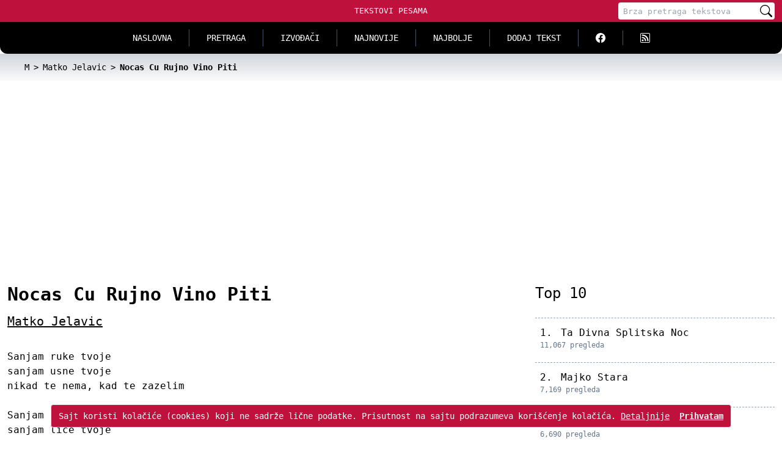

--- FILE ---
content_type: text/html; charset=UTF-8
request_url: https://tekstovi-pesama.com/matko-jelavic/nocas-cu-rujno-vino-piti/943928/1
body_size: 5755
content:
<!doctype html>
<html lang="sr">
<head>
    <meta charset="utf-8">
    <meta name="viewport" content="width=device-width, initial-scale=1">

    <title>Matko Jelavic - Nocas Cu Rujno Vino Piti tekst/lyrics</title>
    <meta name="description" content="Matko Jelavic - Nocas Cu Rujno Vino Piti tekst pesme: Sanjam ruke tvoje sanjam usne tvoje nikad te nema, kad te zazelim Sanjam oci tvoje sanjam lice tvoje nema te nema, da te poljubim Ref. Nocas cu">
    <meta name="keywords" content="nocas cu rujno vino piti tekst, matko jelavic, matko jelavic nocas cu rujno vino piti tekst, tekst pesme">

    <link rel="canonical" href="https://tekstovi-pesama.com/matko-jelavic/nocas-cu-rujno-vino-piti/943928/1">
    
    
    <meta property="og:title" content="Matko Jelavic - Nocas Cu Rujno Vino Piti tekst/lyrics">
    <meta property="og:description" content="Matko Jelavic - Nocas Cu Rujno Vino Piti tekst pesme: Sanjam ruke tvoje sanjam usne tvoje nikad te nema, kad te zazelim Sanjam oci tvoje sanjam lice tvoje nema te nema, da te poljubim Ref. Nocas cu">
    
    <meta property="og:image" content="https://tekstovi-pesama.com/img/android-icon.png">
    <meta property="og:url" content="https://tekstovi-pesama.com/matko-jelavic/nocas-cu-rujno-vino-piti/943928/1">
    <meta property="og:site_name" content="Tekstovi Pesama">
    <meta property="og:type" content="music.song">
    <meta property="og:locale" content="sr_RS">
    <meta property="fb:admins" content="1161662230">

    <meta name="twitter:title" content="Matko Jelavic - Nocas Cu Rujno Vino Piti tekst/lyrics">
    <meta name="twitter:description" content="Matko Jelavic - Nocas Cu Rujno Vino Piti tekst pesme: Sanjam ruke tvoje sanjam usne tvoje nikad te nema, kad te zazelim Sanjam oci tvoje sanjam lice tvoje nema te nema, da te poljubim Ref. Nocas cu">
    
    <meta name="twitter:image" content="https://tekstovi-pesama.com/img/android-icon.png">
    <meta name="twitter:card" content="summary">
    <meta name="twitter:site" content="@TekstoviPesama">
    <meta name="twitter:type" content="music.song">

    <meta name="mobile-web-app-capable" content="yes">
    
    
    <link rel="apple-touch-icon" sizes="120x120" href="/img/header-icons/tekstovi-pesama-com-120x120.png">
    <link rel="apple-touch-icon" sizes="152x152" href="/img/header-icons/tekstovi-pesama-com-152x152.png">
    <link rel="apple-touch-icon" sizes="180x180" href="/img/header-icons/tekstovi-pesama-com-180x180.png">

    

    <meta name="msapplication-TileImage" content="/img/header-icons/tekstovi-pesama-com-144x144.png">

    <meta name="theme-color" content="#BE123C">

    <meta property="music:musician" content="https://tekstovi-pesama.com/matko-jelavic/1/7423">
    
        <script type="application/ld+json">{"@context":"https://schema.org","@type":"MusicComposition","name":"Nocas Cu Rujno Vino Piti","url":"https://tekstovi-pesama.com/matko-jelavic/nocas-cu-rujno-vino-piti/943928/1","description":"Matko Jelavic - Nocas Cu Rujno Vino Piti tekst : Sanjam ruke tvoje sanjam usne tvoje nikad te nema, kad te zazelim Sanjam oci tvoje sanjam lice tvoje nema te nema, da te poljubim Ref. Nocas cu","composer":[{"@type":"Person","name":"Matko Jelavic"}],"lyrics":{"@type":"CreativeWork","text":"Sanjam ruke tvoje\r\n\nsanjam usne tvoje\r\n\nnikad te nema, kad te zazelim\r\n\n\r\n\nSanjam oci tvoje\r\n\nsanjam lice tvoje\r\n\nnema te nema, da te poljubim\r\n\n\r\n\nRef.\r\n\nNocas cu rujno vino piti\r\n\nnocas cu gorke suze liti\r\n\nljubavi, jedina\r\n\n\r\n\nNocas cu rujno vino piti\r\n\nzbog tebe gorke suze liti\r\n\nljubavi, nevjerna\r\n\n\r\n\nNecu ruke tvoje\r\n\nnecu usne tvoje\r\n\nnemoj u moje, snove dolazit\r\n\n\r\n\nLutam noci duge\r\n\ntrazim zene druge\r\n\na srce nece, nece bez tebe\r\n\n\r\n\nRef."}}</script>

    <meta name="google-site-verification" content="s8ONXXgBwwt7cLJzdX0PanCWXMg7iZM11jipAz6e3aI">
    <link rel="shortcut icon" href="/favicon.ico">

    <link rel="alternate" type="application/rss+xml" title="Tekstovi Pesama RSS" href="//feeds2.feedburner.com/TekstoviPesamaRss-DomaciIzvodjaci">

    <meta name="csrf-token" content="tmvoFFbHRaIEhKPofHz0d0cfKuRL0oft235W4ThN">

    
        
    

    
    

    <link rel="stylesheet" href="/css/app.css?id=77782b748668b82b2587624da9278d6a">

    
    <script>
    if (top != self) {
        top.location.replace(document.location);
        alert("For security reasons, framing is not allowed; click OK to remove the frames.")
    }
    </script>

    <script async src="https://pagead2.googlesyndication.com/pagead/js/adsbygoogle.js?client=ca-pub-7316014667248407"
            crossorigin="anonymous"></script>
</head>
<body>

    <header>
        <div class="nav-hamburger">
            <button class="navbar-toggler">
                <svg xmlns="http://www.w3.org/2000/svg" viewBox="0 0 20 20" width="20" height="20" fill="currentColor">
                    <title>Menu</title>
                    <path d="M0 3h20v2H0V3zm0 6h20v2H0V9zm0 6h20v2H0v-2z" />
                </svg>
            </button>
            <div class="search-toggler">
                <svg xmlns="http://www.w3.org/2000/svg" viewBox="0 0 20 20" width="20" height="20" fill="currentColor">
                    <title>Pretraži</title>
                    <path d="M11.742 10.344a6.5 6.5 0 1 0-1.397 1.398h-.001c.03.04.062.078.098.115l3.85 3.85a1 1 0 0 0 1.415-1.414l-3.85-3.85a1.007 1.007 0 0 0-.115-.1zM12 6.5a5.5 5.5 0 1 1-11 0 5.5 5.5 0 0 1 11 0z" />
                </svg>
            </div>
        </div>
        <div class="logo">
            <a href="/" title="Tekstovi pesama - kolekcija muzičkih tekstova">Tekstovi Pesama</a>
        </div>
        <div class="header-search">
            <!-- desktop search form -->
<form name="FormSearch" method="get" action="/search">
    <div role="status" class="loading hidden">
        <svg aria-hidden="true" viewBox="0 0 100 101" fill="none" xmlns="http://www.w3.org/2000/svg">
            <path d="M100 50.5908C100 78.2051 77.6142 100.591 50 100.591C22.3858 100.591 0 78.2051 0 50.5908C0 22.9766 22.3858 0.59082 50 0.59082C77.6142 0.59082 100 22.9766 100 50.5908ZM9.08144 50.5908C9.08144 73.1895 27.4013 91.5094 50 91.5094C72.5987 91.5094 90.9186 73.1895 90.9186 50.5908C90.9186 27.9921 72.5987 9.67226 50 9.67226C27.4013 9.67226 9.08144 27.9921 9.08144 50.5908Z" fill="currentColor"/>
            <path d="M93.9676 39.0409C96.393 38.4038 97.8624 35.9116 97.0079 33.5539C95.2932 28.8227 92.871 24.3692 89.8167 20.348C85.8452 15.1192 80.8826 10.7238 75.2124 7.41289C69.5422 4.10194 63.2754 1.94025 56.7698 1.05124C51.7666 0.367541 46.6976 0.446843 41.7345 1.27873C39.2613 1.69328 37.813 4.19778 38.4501 6.62326C39.0873 9.04874 41.5694 10.4717 44.0505 10.1071C47.8511 9.54855 51.7191 9.52689 55.5402 10.0491C60.8642 10.7766 65.9928 12.5457 70.6331 15.2552C75.2735 17.9648 79.3347 21.5619 82.5849 25.841C84.9175 28.9121 86.7997 32.2913 88.1811 35.8758C89.083 38.2158 91.5421 39.6781 93.9676 39.0409Z" fill="currentFill"/>
        </svg>
        <span class="sr-only">Učitavanje...</span>
    </div>
    <input required type="search" name="q" autocomplete="off" placeholder="Brza pretraga tekstova" aria-label="Pretraga" minlength="2" pattern="[\w\s\.-ĆćČčĐđŠšŽžљњертзуиопшђасдфгхјклчћжжџцвбнмЉЊЕРТЗУИОПШЂАСДФГХЈКЛЧЋЖЖЏЦВБНМ]+" oninvalid="this.setCustomValidity('Ključna reč može sadržati samo alfanumeričke karaktere (minimum 2 karaktera)')" oninput="setCustomValidity('')">
    <button type="submit" aria-label="Pretraži">
        <svg xmlns="http://www.w3.org/2000/svg" width="16" height="16" fill="currentColor" viewBox="0 0 16 16">
            <path d="M11.742 10.344a6.5 6.5 0 1 0-1.397 1.398h-.001c.03.04.062.078.098.115l3.85 3.85a1 1 0 0 0 1.415-1.414l-3.85-3.85a1.007 1.007 0 0 0-.115-.1zM12 6.5a5.5 5.5 0 1 1-11 0 5.5 5.5 0 0 1 11 0z" />
        </svg>
    </button>
    <div class="q-preview q-preview-nav hidden"></div>
</form>        </div>
    </header>

    <nav class="nav-top">

    <div id="searchContent" class="search max-h-0 md:max-h-none opacity-0 md:opacity-100">
        <form name="FormSearchHamburger" method="get" action="/search">
            <div role="status" class="loading hidden">
                <svg aria-hidden="true" viewBox="0 0 100 101" fill="none" xmlns="http://www.w3.org/2000/svg">
                    <path d="M100 50.5908C100 78.2051 77.6142 100.591 50 100.591C22.3858 100.591 0 78.2051 0 50.5908C0 22.9766 22.3858 0.59082 50 0.59082C77.6142 0.59082 100 22.9766 100 50.5908ZM9.08144 50.5908C9.08144 73.1895 27.4013 91.5094 50 91.5094C72.5987 91.5094 90.9186 73.1895 90.9186 50.5908C90.9186 27.9921 72.5987 9.67226 50 9.67226C27.4013 9.67226 9.08144 27.9921 9.08144 50.5908Z" fill="currentColor"/>
                    <path d="M93.9676 39.0409C96.393 38.4038 97.8624 35.9116 97.0079 33.5539C95.2932 28.8227 92.871 24.3692 89.8167 20.348C85.8452 15.1192 80.8826 10.7238 75.2124 7.41289C69.5422 4.10194 63.2754 1.94025 56.7698 1.05124C51.7666 0.367541 46.6976 0.446843 41.7345 1.27873C39.2613 1.69328 37.813 4.19778 38.4501 6.62326C39.0873 9.04874 41.5694 10.4717 44.0505 10.1071C47.8511 9.54855 51.7191 9.52689 55.5402 10.0491C60.8642 10.7766 65.9928 12.5457 70.6331 15.2552C75.2735 17.9648 79.3347 21.5619 82.5849 25.841C84.9175 28.9121 86.7997 32.2913 88.1811 35.8758C89.083 38.2158 91.5421 39.6781 93.9676 39.0409Z" fill="currentFill"/>
                </svg>
                <span class="sr-only">Učitavanje...</span>
            </div>
            <input required type="search" name="q" autocomplete="off" placeholder="Brza pretraga tekstova" aria-label="Pretraga" minlength="2" pattern="[\w\s\.-ĆćČčĐđŠšŽžљњертзуиопшђасдфгхјклчћжжџцвбнмЉЊЕРТЗУИОПШЂАСДФГХЈКЛЧЋЖЖЏЦВБНМ]+" oninvalid="this.setCustomValidity('Ključna reč može sadržati samo alfanumeričke karaktere (minimum 2 karaktera)')" oninput="setCustomValidity('')">
            <button type="submit" aria-label="Pretraži">
                <svg xmlns="http://www.w3.org/2000/svg" width="16" height="16" fill="currentColor" viewBox="0 0 16 16">
                    <path d="M11.742 10.344a6.5 6.5 0 1 0-1.397 1.398h-.001c.03.04.062.078.098.115l3.85 3.85a1 1 0 0 0 1.415-1.414l-3.85-3.85a1.007 1.007 0 0 0-.115-.1zM12 6.5a5.5 5.5 0 1 1-11 0 5.5 5.5 0 0 1 11 0z" />
                </svg>
            </button>
            <div class="q-preview q-preview-nav hidden"></div>
        </form>
    </div>

    <div id="navbarContent" class="max-h-0 md:max-h-none opacity-0 md:opacity-100">
        <div class="menu">
            <a class="" href="/" title="Naslovna">Naslovna</a>
            <a class="" href="/pretraga" title="Pretraga tekstova">Pretraga</a>
            <a class="" href="/domaci-izvodjaci/a" title="Katalog izvodjača">Izvođači</a>
            <a class="" href="/najnovije" title="Najnoviji tekstovi pesama">Najnovije</a>
            <a class="" href="/najbolje" title="Pesme za sva vremena">Najbolje</a>
            <a class="" href="/dodaj-tekst" title="Dodajte nove tekstove pesama">Dodaj tekst</a>
            <div class="delimiter"></div>
            <a title="Facebook Tekstovi Pesama" target="_blank" href="//www.facebook.com/tekstovipesama">
                <svg xmlns="http://www.w3.org/2000/svg" width="16" height="16" fill="currentColor" viewBox="0 0 16 16">
                    <path d="M16 8.049c0-4.446-3.582-8.05-8-8.05C3.58 0-.002 3.603-.002 8.05c0 4.017 2.926 7.347 6.75 7.951v-5.625h-2.03V8.05H6.75V6.275c0-2.017 1.195-3.131 3.022-3.131.876 0 1.791.157 1.791.157v1.98h-1.009c-.993 0-1.303.621-1.303 1.258v1.51h2.218l-.354 2.326H9.25V16c3.824-.604 6.75-3.934 6.75-7.951z" />
                </svg>
            </a>
            <a class="border-none" title="RSS Feed Tekstovi Pesama" target="_blank" href="//feeds2.feedburner.com/tekstovi-pesama/rTGx">
                <svg xmlns="http://www.w3.org/2000/svg" width="16" height="16" fill="currentColor" viewBox="0 0 16 16">
                    <path d="M14 1a1 1 0 0 1 1 1v12a1 1 0 0 1-1 1H2a1 1 0 0 1-1-1V2a1 1 0 0 1 1-1h12zM2 0a2 2 0 0 0-2 2v12a2 2 0 0 0 2 2h12a2 2 0 0 0 2-2V2a2 2 0 0 0-2-2H2z" />
                    <path d="M5.5 12a1.5 1.5 0 1 1-3 0 1.5 1.5 0 0 1 3 0zm-3-8.5a1 1 0 0 1 1-1c5.523 0 10 4.477 10 10a1 1 0 1 1-2 0 8 8 0 0 0-8-8 1 1 0 0 1-1-1zm0 4a1 1 0 0 1 1-1 6 6 0 0 1 6 6 1 1 0 1 1-2 0 4 4 0 0 0-4-4 1 1 0 0 1-1-1z" />
                </svg>
            </a>
        </div>
    </div>

</nav>

    <main class="content container border">
        





    <nav aria-label="Breadcrumb" class="breadcrumb">
        <div class="container">
        <ol itemscope itemtype="https://schema.org/BreadcrumbList">
            <li itemprop="itemListElement" itemscope itemtype="https://schema.org/ListItem" class="inline"><a itemprop="item" href="/domaci-izvodjaci/m" title="Katalog domaćih izvođača - početno slovo M"><span itemprop="name">M</span></a><meta itemprop="position" content="1"></li><li itemprop="itemListElement" itemscope itemtype="https://schema.org/ListItem" class="inline"><a itemprop="item" href="/matko-jelavic/1/7423" title="Matko Jelavic - tekstovi" class="font-medium text-gray-700 hover:text-blue-600 md:ml-2"><span itemprop="name">Matko Jelavic</span></a><meta itemprop="position" content="2"></li><li itemprop="itemListElement" itemscope itemtype="https://schema.org/ListItem" class="inline active" aria-current="page"><span itemprop="name"><strong>Nocas Cu Rujno Vino Piti</strong></span><meta itemprop="position" content="3"></li>
        </ol>
        </div>
    </nav>

    <div  class="grid md:grid-cols-12 md:gap-4" >
        <article id="lyrics" class="section-wrapper  col-span-12 md:col-span-8 "">
            <div class="section container">
                <h1 class="song-title">Nocas Cu Rujno Vino Piti</h1>
                <h2 class="artist-name"><a href="https://tekstovi-pesama.com/matko-jelavic/1/7423" title="Matko Jelavic tekstovi">Matko Jelavic</a></h2>

                <p class="lyrics">
                    Sanjam ruke tvoje<br>
sanjam usne tvoje<br>
nikad te nema, kad te zazelim<br>
<br>
Sanjam oci tvoje<br>
sanjam lice tvoje<br>
nema te nema, da te poljubim<br>
<br>
Ref.<br>
Nocas cu rujno vino piti<br>
nocas cu gorke suze liti<br>
ljubavi, jedina<br>
<br>
Nocas cu rujno vino piti<br>
zbog tebe gorke suze liti<br>
ljubavi, nevjerna<br>
<br>
Necu ruke tvoje<br>
necu usne tvoje<br>
nemoj u moje, snove dolazit<br>
<br>
Lutam noci duge<br>
trazim zene druge<br>
a srce nece, nece bez tebe<br>
<br>
Ref.
                </p>

                <div class="info">
                                            2,049 pregleda
                                         -                                             tekst dodat <time datetime="2014-10-25">pre 11 godina</time>
                                    </div>

                <div class="vote" data-avg="">
                    
                    <div class="stars">
                                                    <a rel="noopener" href="#" data-id="943928" data-yu="1" data-score="1" title="Užas">
                                                                    <img src="/icons/star-empty.png" alt="Glasanje" width="20" height="20">
                                                            </a>
                                                    <a rel="noopener" href="#" data-id="943928" data-yu="1" data-score="2" title="Bezveze">
                                                                    <img src="/icons/star-empty.png" alt="Glasanje" width="20" height="20">
                                                            </a>
                                                    <a rel="noopener" href="#" data-id="943928" data-yu="1" data-score="3" title="Ok">
                                                                    <img src="/icons/star-empty.png" alt="Glasanje" width="20" height="20">
                                                            </a>
                                                    <a rel="noopener" href="#" data-id="943928" data-yu="1" data-score="4" title="Dobro">
                                                                    <img src="/icons/star-empty.png" alt="Glasanje" width="20" height="20">
                                                            </a>
                                                    <a rel="noopener" href="#" data-id="943928" data-yu="1" data-score="5" title="Odlično">
                                                                    <img src="/icons/star-empty.png" alt="Glasanje" width="20" height="20">
                                                            </a>
                                            </div>
                    <div role="status" class="loading hidden">
                        
                        <svg aria-hidden="true" viewBox="0 0 100 101" fill="none" xmlns="http://www.w3.org/2000/svg">
                            <path d="M100 50.5908C100 78.2051 77.6142 100.591 50 100.591C22.3858 100.591 0 78.2051 0 50.5908C0 22.9766 22.3858 0.59082 50 0.59082C77.6142 0.59082 100 22.9766 100 50.5908ZM9.08144 50.5908C9.08144 73.1895 27.4013 91.5094 50 91.5094C72.5987 91.5094 90.9186 73.1895 90.9186 50.5908C90.9186 27.9921 72.5987 9.67226 50 9.67226C27.4013 9.67226 9.08144 27.9921 9.08144 50.5908Z" fill="currentColor"/>
                            <path d="M93.9676 39.0409C96.393 38.4038 97.8624 35.9116 97.0079 33.5539C95.2932 28.8227 92.871 24.3692 89.8167 20.348C85.8452 15.1192 80.8826 10.7238 75.2124 7.41289C69.5422 4.10194 63.2754 1.94025 56.7698 1.05124C51.7666 0.367541 46.6976 0.446843 41.7345 1.27873C39.2613 1.69328 37.813 4.19778 38.4501 6.62326C39.0873 9.04874 41.5694 10.4717 44.0505 10.1071C47.8511 9.54855 51.7191 9.52689 55.5402 10.0491C60.8642 10.7766 65.9928 12.5457 70.6331 15.2552C75.2735 17.9648 79.3347 21.5619 82.5849 25.841C84.9175 28.9121 86.7997 32.2913 88.1811 35.8758C89.083 38.2158 91.5421 39.6781 93.9676 39.0409Z" fill="currentFill"/>
                        </svg>
                        <span class="sr-only">Učitavanje...</span>
                    </div>
                </div>

                
            </div>
        </article>

                    <div id="popular" class="section-wrapper col-span-12 md:col-span-4">
                <div class="section container">
                    <h3 class="section-title">Top 10</h3>
                    <ol>
                                                                                <li class="">
                                <span class="no">1.</span>
                                <a href="/matko-jelavic/ta-divna-splitska-noc/7424/1" title="Matko Jelavic - Ta Divna Splitska Noc">Ta Divna Splitska Noc</a>
                                <span class="visits" >11,067 pregleda</span>
                            </li>
                                                                                <li class="">
                                <span class="no">2.</span>
                                <a href="/matko-jelavic/majko-stara/7423/1" title="Matko Jelavic - Majko Stara">Majko Stara</a>
                                <span class="visits" >7,169 pregleda</span>
                            </li>
                                                                                <li class="">
                                <span class="no">3.</span>
                                <a href="/matko-jelavic/crna-zeno/19411/1" title="Matko Jelavic - Crna Zeno">Crna Zeno</a>
                                <span class="visits" >6,690 pregleda</span>
                            </li>
                                                                                <li class="selected">
                                <span class="no">4.</span>
                                <a href="/matko-jelavic/nocas-cu-rujno-vino-piti/943928/1" title="Matko Jelavic - Nocas Cu Rujno Vino Piti">Nocas Cu Rujno Vino Piti</a>
                                <span class="visits" >2,358 pregleda</span>
                            </li>
                                                                                <li class="">
                                <span class="no">5.</span>
                                <a href="/matko-jelavic/ti-samo-ti-duet-zrinka/943931/1" title="Matko Jelavic - Ti, Samo Ti (duet Zrinka)">Ti, Samo Ti (duet Zrinka)</a>
                                <span class="visits" >1,941 pregleda</span>
                            </li>
                                                                                <li class="">
                                <span class="no">6.</span>
                                <a href="/matko-jelavic/sto-sam-ti-skrivio-duet-zlatko-pejakovic/943930/1" title="Matko Jelavic - Sto Sam Ti Skrivio (duet Zlatko Pejakovic)">Sto Sam Ti Skrivio (duet Zlatko Pejakovic)</a>
                                <span class="visits" >1,796 pregleda</span>
                            </li>
                                                                                <li class="">
                                <span class="no">7.</span>
                                <a href="/matko-jelavic/u-kuci-kraj-mora/943932/1" title="Matko Jelavic - U Kuci Kraj Mora">U Kuci Kraj Mora</a>
                                <span class="visits" >1,488 pregleda</span>
                            </li>
                                                                                <li class="">
                                <span class="no">8.</span>
                                <a href="/matko-jelavic/otvorite-braco-prozore/943929/1" title="Matko Jelavic - Otvorite Braco Prozore">Otvorite Braco Prozore</a>
                                <span class="visits" >1,455 pregleda</span>
                            </li>
                                                                                <li class="">
                                <span class="no">9.</span>
                                <a href="/matko-jelavic/crne-oci/943927/1" title="Matko Jelavic - Crne Oci">Crne Oci</a>
                                <span class="visits" >1,368 pregleda</span>
                            </li>
                                                                                <li class="">
                                <span class="no">10.</span>
                                <a href="/matko-jelavic/oprosti-mi/967618/1" title="Matko Jelavic - Oprosti Mi">Oprosti Mi</a>
                                <span class="visits" >1,312 pregleda</span>
                            </li>
                                                                                                        </ol>

                    <a class="more" title="Matko Jelavic - tekstovi" href="/matko-jelavic/1/7423">
                        Matko Jelavic tekstovi
                    </a>
                </div>
            </div>
            </div>

    
    
    
    
    
    </main>

        <div id="alert-cookie" >
        <div class="inner">
            <div>
                Sajt koristi kolačiće (cookies) koji ne sadrže lične podatke. Prisutnost na sajtu podrazumeva korišćenje kolačića.
                <a class="underline" href="/privatnost">Detaljnije</a>
            </div>
            <div>
                <a class="accept" href="#" title="Zatvori">Prihvatam</a>
            </div>
        </div>
    </div>
    
    <footer>
        <div class="container inner">
            <div class="wrap-links">
                <div class="col-span-2">
                    <div class="slogan">Pronađite tekst/lyrics za Vaše omiljene pesme u najvećoj kolekciji tekstova.</div>
                    <div class="social">
                        <a title="Facebook Tekstovi Pesama" target="_blank" href="//www.facebook.com/tekstovipesama">
                            <svg xmlns="http://www.w3.org/2000/svg" width="16" height="16" fill="currentColor" viewBox="0 0 16 16">
                                <path d="M16 8.049c0-4.446-3.582-8.05-8-8.05C3.58 0-.002 3.603-.002 8.05c0 4.017 2.926 7.347 6.75 7.951v-5.625h-2.03V8.05H6.75V6.275c0-2.017 1.195-3.131 3.022-3.131.876 0 1.791.157 1.791.157v1.98h-1.009c-.993 0-1.303.621-1.303 1.258v1.51h2.218l-.354 2.326H9.25V16c3.824-.604 6.75-3.934 6.75-7.951z" />
                            </svg>
                        </a>
                        <a title="RSS Feed Tekstovi Pesama" target="_blank" href="//feeds2.feedburner.com/tekstovi-pesama/rTGx">
                            <svg xmlns="http://www.w3.org/2000/svg" width="16" height="16" fill="currentColor" viewBox="0 0 16 16">
                                <path d="M14 1a1 1 0 0 1 1 1v12a1 1 0 0 1-1 1H2a1 1 0 0 1-1-1V2a1 1 0 0 1 1-1h12zM2 0a2 2 0 0 0-2 2v12a2 2 0 0 0 2 2h12a2 2 0 0 0 2-2V2a2 2 0 0 0-2-2H2z" />
                                <path d="M5.5 12a1.5 1.5 0 1 1-3 0 1.5 1.5 0 0 1 3 0zm-3-8.5a1 1 0 0 1 1-1c5.523 0 10 4.477 10 10a1 1 0 1 1-2 0 8 8 0 0 0-8-8 1 1 0 0 1-1-1zm0 4a1 1 0 0 1 1-1 6 6 0 0 1 6 6 1 1 0 1 1-2 0 4 4 0 0 0-4-4 1 1 0 0 1-1-1z" />
                            </svg>
                        </a>
                    </div>
                </div>
                <div class="terms">
                    <a href="/privatnost" title="Pročitajte o privatnosti">Privatnost</a>
                    <a href="/pravila-i-uslovi" title="Pročitajte pravila i uslove">Pravila</a>
                    <a href="/aplikacija-android" title="Instalirajte android aplikaciju">Android</a>
                    <a href="/kontakt" title="Kontaktirajte nas">Kontakt</a>
                    <p class="disclaimer"><a href="https://tekstovi-pesama.com" title="Tekstovi pesama">Tekstovi pesama</a> su u vlasništvu svojih autora i prikazani su isključivo u edukativne svrhe.</p>
                </div>
            </div>
            <div class="artists-letters">
                <span>Svi Izvođači: </span>
                <ul>
                    <li><a href="/domaci-izvodjaci/0-9" title="Izvođači sa početnim brojem 0..9">#</a></li>
                                            <li class="ml-3"><a href="/domaci-izvodjaci/a" title="Izvođači sa početnim slovom A">A</a></li>
                                            <li class="ml-3"><a href="/domaci-izvodjaci/b" title="Izvođači sa početnim slovom B">B</a></li>
                                            <li class="ml-3"><a href="/domaci-izvodjaci/c" title="Izvođači sa početnim slovom C">C</a></li>
                                            <li class="ml-3"><a href="/domaci-izvodjaci/d" title="Izvođači sa početnim slovom D">D</a></li>
                                            <li class="ml-3"><a href="/domaci-izvodjaci/e" title="Izvođači sa početnim slovom E">E</a></li>
                                            <li class="ml-3"><a href="/domaci-izvodjaci/f" title="Izvođači sa početnim slovom F">F</a></li>
                                            <li class="ml-3"><a href="/domaci-izvodjaci/g" title="Izvođači sa početnim slovom G">G</a></li>
                                            <li class="ml-3"><a href="/domaci-izvodjaci/h" title="Izvođači sa početnim slovom H">H</a></li>
                                            <li class="ml-3"><a href="/domaci-izvodjaci/i" title="Izvođači sa početnim slovom I">I</a></li>
                                            <li class="ml-3"><a href="/domaci-izvodjaci/j" title="Izvođači sa početnim slovom J">J</a></li>
                                            <li class="ml-3"><a href="/domaci-izvodjaci/k" title="Izvođači sa početnim slovom K">K</a></li>
                                            <li class="ml-3"><a href="/domaci-izvodjaci/l" title="Izvođači sa početnim slovom L">L</a></li>
                                            <li class="ml-3"><a href="/domaci-izvodjaci/m" title="Izvođači sa početnim slovom M">M</a></li>
                                            <li class="ml-3"><a href="/domaci-izvodjaci/n" title="Izvođači sa početnim slovom N">N</a></li>
                                            <li class="ml-3"><a href="/domaci-izvodjaci/o" title="Izvođači sa početnim slovom O">O</a></li>
                                            <li class="ml-3"><a href="/domaci-izvodjaci/p" title="Izvođači sa početnim slovom P">P</a></li>
                                            <li class="ml-3"><a href="/domaci-izvodjaci/q" title="Izvođači sa početnim slovom Q">Q</a></li>
                                            <li class="ml-3"><a href="/domaci-izvodjaci/r" title="Izvođači sa početnim slovom R">R</a></li>
                                            <li class="ml-3"><a href="/domaci-izvodjaci/s" title="Izvođači sa početnim slovom S">S</a></li>
                                            <li class="ml-3"><a href="/domaci-izvodjaci/t" title="Izvođači sa početnim slovom T">T</a></li>
                                            <li class="ml-3"><a href="/domaci-izvodjaci/u" title="Izvođači sa početnim slovom U">U</a></li>
                                            <li class="ml-3"><a href="/domaci-izvodjaci/v" title="Izvođači sa početnim slovom V">V</a></li>
                                            <li class="ml-3"><a href="/domaci-izvodjaci/w" title="Izvođači sa početnim slovom W">W</a></li>
                                            <li class="ml-3"><a href="/domaci-izvodjaci/x" title="Izvođači sa početnim slovom X">X</a></li>
                                            <li class="ml-3"><a href="/domaci-izvodjaci/y" title="Izvođači sa početnim slovom Y">Y</a></li>
                                            <li class="ml-3"><a href="/domaci-izvodjaci/z" title="Izvođači sa početnim slovom Z">Z</a></li>
                                    </ul>
            </div>
            <div class="c">
                <strong>TEKSTOVI PESAMA © 2007-2026.</strong>
            </div>
        </div>
    </footer>

<script defer src="/js/app.js?id=cf81eb78242344d9a456ab85bd98c697"></script>


</body>
</html>


--- FILE ---
content_type: text/html; charset=utf-8
request_url: https://www.google.com/recaptcha/api2/aframe
body_size: 265
content:
<!DOCTYPE HTML><html><head><meta http-equiv="content-type" content="text/html; charset=UTF-8"></head><body><script nonce="KlIg_Ac-i1NrUhn--4_mUw">/** Anti-fraud and anti-abuse applications only. See google.com/recaptcha */ try{var clients={'sodar':'https://pagead2.googlesyndication.com/pagead/sodar?'};window.addEventListener("message",function(a){try{if(a.source===window.parent){var b=JSON.parse(a.data);var c=clients[b['id']];if(c){var d=document.createElement('img');d.src=c+b['params']+'&rc='+(localStorage.getItem("rc::a")?sessionStorage.getItem("rc::b"):"");window.document.body.appendChild(d);sessionStorage.setItem("rc::e",parseInt(sessionStorage.getItem("rc::e")||0)+1);localStorage.setItem("rc::h",'1769143276577');}}}catch(b){}});window.parent.postMessage("_grecaptcha_ready", "*");}catch(b){}</script></body></html>